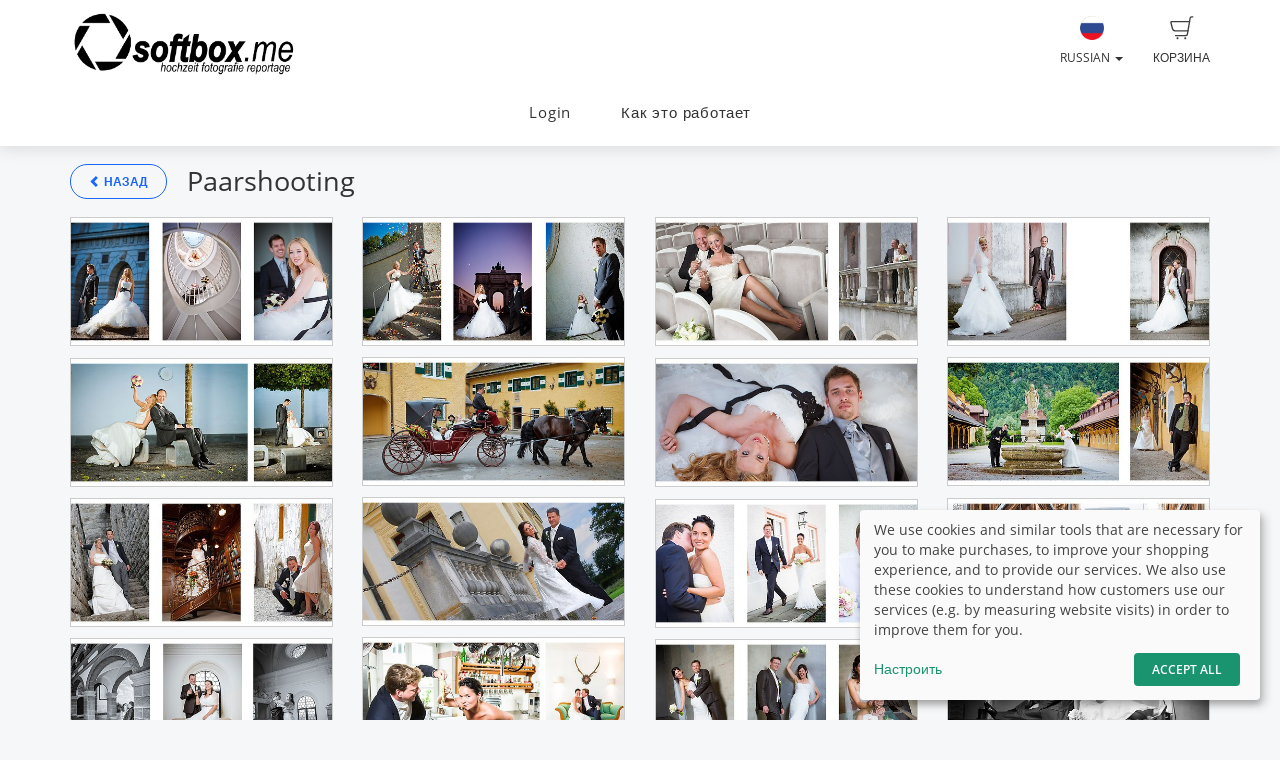

--- FILE ---
content_type: text/html; charset=UTF-8
request_url: https://www.softbox.me/ru/album/paarshooting
body_size: 10981
content:
<!DOCTYPE html>
<!--[if lt IE 7 ]> <html class="ie6" lang="ru"> <![endif]-->
<!--[if IE 7 ]>    <html class="ie7" lang="ru"> <![endif]-->
<!--[if IE 8 ]>    <html class="ie8" lang="ru"> <![endif]-->
<!--[if IE 9 ]>    <html class="ie9" lang="ru"> <![endif]-->
<!--[if (gt IE 9)|!(IE)]><!--> <html lang="ru"> <!--<![endif]-->
<head>
    <meta name="web_author" content="fotograf.de" />
    <meta name="viewport" content="width=device-width, initial-scale=1" />
    <meta http-equiv="X-UA-Compatible" content="IE=edge" />
    <meta http-equiv="Content-Type" content="text/html; charset=utf-8" />
        <title>sotbox.me | Fotografie Xaver Lockau | Hochzeiten | Hochzeitsreportagen | Paarshooting | Brautpaar</title>
    
                        
                <link rel="alternate" hreflang="de"
                      href="https://www.softbox.me/album/paarshooting" />

                                
                <link rel="alternate" hreflang="en"
                      href="https://www.softbox.me/en/album/paarshooting" />

                                
                <link rel="alternate" hreflang="fr"
                      href="https://www.softbox.me/fr/album/paarshooting" />

                                
                <link rel="alternate" hreflang="tr"
                      href="https://www.softbox.me/tr/album/paarshooting" />

                                
                <link rel="alternate" hreflang="es"
                      href="https://www.softbox.me/es/album/paarshooting" />

                                
                <link rel="alternate" hreflang="pl"
                      href="https://www.softbox.me/pl/album/paarshooting" />

                                
                <link rel="alternate" hreflang="fa"
                      href="https://www.softbox.me/fa/album/paarshooting" />

                                                    
                <link rel="alternate" hreflang="ar"
                      href="https://www.softbox.me/ar/album/paarshooting" />

                        
    <link rel="stylesheet" type="text/css" href="https://cache.fotocdn.de/css/shop-responsive.v1769414784.css"/><style type="text/css">
    .ws-customer-guestlogin {
        background-image: url("//img3c.fotocdn.de/zfbs7c9x/files/file_143453359325_Softbox-Balon-2000x600-unscharf.jpg");
    }

    
        
    /* Button primary */
    body *:not(.input-group-btn):not(.btn-group-vertical):not(.btn-group) > [class*="btn-"].btn-primary {
        background-color: #1966ff !important;
    }
    body *:not(.input-group-btn):not(.btn-group-vertical):not(.btn-group) > [class*="btn-"].btn-primary:not([disabled]):not(.disabled):hover, body *:not(.input-group-btn):not(.btn-group-vertical):not(.btn-group) > [class*="btn-"].btn-primary:not([disabled]):not(.disabled):focus, body *:not(.input-group-btn):not(.btn-group-vertical):not(.btn-group) > [class*="btn-"].btn-primary:not([disabled]):not(.disabled):active {
        background-color: #1556d8 !important;
    }

    /* Button secondary */
    body *:not(.input-group-btn):not(.btn-group-vertical):not(.btn-group) > [class*="btn-"].btn-default {
        color: #1966ff !important;
        border-color: #1966ff !important;
    }
    body *:not(.input-group-btn):not(.btn-group-vertical):not(.btn-group) > [class*="btn-"].btn-default:hover:not([disabled]):not(.disabled) {
        color: #1556d8 !important;
        border-color: #1556d8 !important;
    }

    /* Button tertiary */
    body *:not(.input-group-btn):not(.btn-group-vertical):not(.btn-group) > [class*="btn-"].btn-link {
        color: #1966ff !important;
    }
    body *:not(.input-group-btn):not(.btn-group-vertical):not(.btn-group) > [class*="btn-"].btn-link:hover:not([disabled]):not(.disabled) {
        color: #1556d8 !important;
    }


    body .label-primary {
        background-color: #1966ff;
    }

    a {
        color: #1966ff;
    }
    a:hover,
    a:focus,
    a:active {
        color: #1556d8;
    }


    body ul.ws-lower-menu > li.active > a {
        color: #1966ff !important;
    }

    @media (min-width: 768px) {
        body ul.ws-lower-menu > li.active > a {
            border-bottom-color: #1966ff !important;
        }
        body ul.ws-lower-menu .dropdown-menu li.active a {
            color: #1966ff !important;
        }
    }

    body .ws-navigation-purchasing .ws-lower-bar .ws-coupon-tier .funnel-clock {
        color: #1966ff !important;
    }

    .ws-photo.active .ws-product-set-photo {
        background-color: rgba(25,102,255,0.4) !important;
    }

    .ws-gallery-tree li.active > .jqtree-element > .jqtree-title > a {
        background-color: #1966ff !important;
    }

    .ws-gallery-selector .ws-closed {
        background-color: #1966ff !important;
    }

    .ws-buying-steps .ws-step.active {
        border-bottom-color: #1966ff !important;
    }
    .ws-buying-steps .ws-step.active > span {
        background-color: #1966ff !important;
    }
    .ws-buying-steps .ws-step.active p {
        color: #1966ff !important;
    }

    .ws-photo-actions .ws-panels .ws-background-selector .ws-content .ws-background.ws-active .ws-image {
        border-color: #1966ff !important;
    }

    .ws-photo-actions .ws-panels .ws-filter-selector .ws-filters .ws-filter[data-selected="1"] img,
    .ws-photo-actions .ws-panels .ws-filter-selector .ws-share .ws-filter[data-selected="1"] img {
        border-color: #1966ff !important;
    }

    .ws-photo-actions .ws-buttons .ws-filters .ws-close > p,
    .ws-photo-actions .ws-buttons .ws-share .ws-close > p {
        color: #1966ff !important;
    }

    .ws-photos-view .ws-control {
        background-color: #1966ff !important;
    }

    .ws-photos-view .ws-image-thumbnail.ws-active img {
        border-color: #1966ff !important;
    }

    .ws-buying-steps .ws-step.active {
        border-bottom-color: #1966ff !important;
    }
    .ws-buying-steps .ws-step.active > span {
        background-color: #1966ff !important;
    }
    .ws-buying-steps .ws-step.active p {
        color: #1966ff !important;
    }

    .ws-gallery-tree li.active > .jqtree-element > .jqtree-title > a {
        background-color: #1966ff !important;
    }

    .ws-gallery-selector .ws-closed {
        background-color: #1966ff !important;
    }

    .ws-buying-steps .ws-step.active {
        border-bottom-color: #1966ff !important;
    }
    .ws-buying-steps .ws-step.active > span {
        background-color: #1966ff !important;
    }
    .ws-buying-steps .ws-step.active p {
        color: #1966ff !important;
    }

    /* Checkout Steps */
    .ws-steps-step .label-primary {
        border-color: #1966ff;
        color: #1966ff;
    }
    .ws-steps-step.ws-steps-step-current .label-primary {
        background-color: #1966ff;
        color: #fff;
    }
    .ws-steps-checkout .ws-steps-step.ws-steps-step-active:before,
    .ws-steps-step.ws-steps-step-active .ws-steps-link:before,
    .ws-steps-step.ws-steps-step-active .ws-steps-link:after,
    .ws-steps-step.ws-steps-step-current .ws-steps-link:before{
        background-color: #1966ff;
    }
    .ws-steps a .ws-steps-title, .ws-steps .ws-steps-step-current .ws-steps-title {
        color: #1966ff;
    }
    /* Album selection */
    .ws-nav-stacked li.active a, .ws-nav-stacked li.active a:hover {
        background-color: #1966ff;
    }
    /* END: Checkout Steps */

    .background-primary {
        background-color: #1966ff;
        color: #fff;
    }

    .background-primary a {
        color: #fff;
        text-decoration: underline;
    }

    .background-primary a:hover {
        color: #23527c;
        text-decoration: underline;
    }

    .primary-color {
        color: #1966ff !important;
    }

    .ws-account .ws-account-job .ws-favorite {
        background-color: #1966ff !important;
    }


    .ws-catalog .ws-favourite:hover .ws-well,
    .ws-catalog .ws-items .ws-item .ws-item-header:hover {
        border-color: #1966ff !important;
        -webkit-box-shadow: 0 2px 8px 3px rgba(25,102,255,0.2) !important;
        -moz-box-shadow: 0 2px 8px 3px rgba(25,102,255,0.2) !important;
        box-shadow: 0 2px 8px 3px rgba(25,102,255,0.2) !important;
    }


    .ws-account .ws-account-job .ws-favorite .ws-link:hover {
        color: #1966ff !important;
    }

    .ws-account .ws-account-job .ws-favorite .ws-photos a:hover div {
        color: #1966ff !important;
    }

    .ws-account .ws-account-job .ws-favorite .ws-photos a div:hover {
        color: #1966ff !important;
    }


    .ws-account-coupon .ws-single-tier .ws-content .ws-free-shipping {
        color: #1966ff !important;

    }

    .ws-gallery-tree .jqtree-title a:hover,
    .ws-gallery-tree .jqtree-title a:active,
    .ws-gallery-tree .jqtree-title a:focus,
    .ws-gallery-tree .jqtree-title a.active {
        background-color: #1966ff;
    }

    .ws-gallery-selector .ws-header:hover {
        -webkit-box-shadow: 1px 3px 14px 1px rgba(25,102,255,0.7);
        -moz-box-shadow: 1px 3px 14px 1px rgba(25,102,255,0.7);
    }

    .ws-gallery-selector.active .ws-header {
        border-color: rgba(25,102,255,0.6);
        -webkit-box-shadow: 0 2px 8px 3px rgba(25,102,255,0.7);
        -moz-box-shadow: 0 2px 8px 3px rgba(25,102,255,0.7);
    }

    .ws-select-job .ws-select-job-button a:hover,
    .ws-select-job .ws-select-job-button a:active,
    .ws-select-job .ws-select-job-button.active a {
        border-color: #1966ff;
    }


    .ws-edit-basket-item .ws-menu-xs a[data-open="1"] {
        color: #1966ff !important;
    }

    .ws-edit-basket-item .ws-filter-selector .ws-filters .ws-filter[data-selected="1"] img {
        border-color: #1966ff !important;
    }

    .ws-edit-basket-item .ws-background-selector .ws-content .ws-background.ws-active .ws-image {
        border-color: #1966ff !important;
    }

    .ws-edit-basket-item .ws-whitespace .ws-button p {
        color: #1966ff !important;
    }

    .ws-edit-basket-item .ws-orientation .ws-button p {
        color: #1966ff !important;
    }

    .ws-packages-mini-overview .ws-card:hover {
        border-color: #1966ff !important;
        -webkit-box-shadow: 0 2px 8px 3px rgba(25,102,255,0.2) !important;
        -moz-box-shadow: 0 2px 8px 3px rgba(25,102,255,0.2) !important;
        box-shadow: 0 2px 8px 3px rgba(25,102,255,0.2) !important;
    }
    </style>

        <style>
        @media (min-width: 992px) {
            .ws-footer-grid > * {
                grid-column: span var(--footer-col-span, 2);
                grid-row: span var(--footer-row-span, 1);
            }
        }
    </style>

    <meta name="keywords" content="Fotografie Xaver Lockau, Hochzeiten"/><meta name="description" content=""/><link rel="image_src" href="https://img3c.fotocdn.de/zfbs7c9x/im/52d08c20-66c4-4531-aadc-3dd50aea4a36_s2.jpg?v=1389399072" />
    <link href="http://www.softbox.me/ru/album/paarshooting" rel="canonical"/>



    <script>
window.sentryOnLoad = function () {
    Sentry.init({
        environment: "production",
        enabled: true,
        sampleRate: (function (url) {
            if (url.includes('/order/payment_service')) {
                return 1;
            }

            if (url.includes('/reset_password')) {
                return 1;
            }

            return 0.02;
        })(window.location.pathname),
        tracesSampleRate: 0.1,
        replaysSessionSampleRate: 0,
        replaysOnErrorSampleRate: 0,
    });
};
</script>
<script
    src="https://js.sentry-cdn.com/0010ee5738bf50299fc5bd2c2a64bca7.min.js"
    crossorigin="anonymous"
></script>
            <script type="text/plain" data-type="application/javascript" data-name="posthog">
        !function(t,e){var o,n,p,r;e.__SV||(window.posthog=e,e._i=[],e.init=function(i,s,a){function g(t,e){var o=e.split(".");2==o.length&&(t=t[o[0]],e=o[1]),t[e]=function(){t.push([e].concat(Array.prototype.slice.call(arguments,0)))}}(p=t.createElement("script")).type="text/javascript",p.async=!0,p.src=s.api_host+"/static/array.js",(r=t.getElementsByTagName("script")[0]).parentNode.insertBefore(p,r);var u=e;for(void 0!==a?u=e[a]=[]:a="posthog",u.people=u.people||[],u.toString=function(t){var e="posthog";return"posthog"!==a&&(e+="."+a),t||(e+=" (stub)"),e},u.people.toString=function(){return u.toString(1)+".people (stub)"},o="capture identify alias people.set people.set_once set_config register register_once unregister opt_out_capturing has_opted_out_capturing opt_in_capturing reset isFeatureEnabled onFeatureFlags getFeatureFlag getFeatureFlagPayload reloadFeatureFlags group updateEarlyAccessFeatureEnrollment getEarlyAccessFeatures getActiveMatchingSurveys getSurveys onSessionId".split(" "),n=0;n<o.length;n++)g(u,o[n]);e._i.push([i,s,a])},e.__SV=1)}(document,window.posthog||[]);
        posthog.init('phc_Lpf5FaPmScAMSrFtHk7EyxKmnSiNYmV7FNO6ivjXtqc',{api_host:'https://app.posthog.com', capture_pageview: false, capture_pageleave: false})
    </script>
    </head>


<body data-theme="responsive" >

    
            <link rel="stylesheet" href="https://cdn.kiprotect.com/klaro/v0.7/klaro.min.css" />



    
            

<header class="navbar navbar-default navbar-static-top ws-navbar">
    <div class="container">
        <div class="navbar-header">
            <a class="navbar-brand ws-navbar-brand" href="/">
                                    <img
                        alt="Xaver Lockau"
                        src="//img3c.fotocdn.de/zfbs7c9x/files/weblogo_20150617113833.jpg"
                        class="img-responsive"
                    />
                            </a>
        </div>

        <nav class="ws-navbar-buttons">
            <ul class="nav navbar-nav navbar-right">

                                <li class="ws-link-basket">

                    
                    <a href="/shop/basket">
                        <div class="label label-success ws-navbar-counter js-navbar-basket-counter"
                             data-count="0">
                            0                        </div>
                        <img src="https://cache.fotocdn.de/websites/img/icons_shop8/basket.svg" class="ws-hidden-dark" alt=""/>                        <img src="https://cache.fotocdn.de/websites/img/icons_shop8/basket_white.svg" class="ws-visible-dark" alt=""/>                        <br/>
                        Корзина                    </a>

                </li>
                
                
                
                                <li>
                    <a href="#" class="dropdown-toggle ws-language-switch" data-toggle="dropdown" id="languageDropdown" aria-expanded="1"><img src="https://cache.fotocdn.de/websites/img/flags/russia.png" alt=""/><br />Russian <span class="caret"></span></a><ul class="dropdown-menu dropdown-menu-right ws-language-switch-dropdown" role="menu" aria-labelledby="languageDropdown">
            <li>
            <a href="/switch_language/deu"><img src="https://cache.fotocdn.de/websites/img/flags/germany.png" alt=""/> Deutsch</a>        </li>
            <li>
            <a href="/switch_language/eng"><img src="https://cache.fotocdn.de/websites/img/flags/great_britain.png" alt=""/> English</a>        </li>
            <li>
            <a href="/switch_language/fra"><img src="https://cache.fotocdn.de/websites/img/flags/france.png" alt=""/> Français</a>        </li>
            <li>
            <a href="/switch_language/tur"><img src="https://cache.fotocdn.de/websites/img/flags/turkey.png" alt=""/> Türkçe</a>        </li>
            <li>
            <a href="/switch_language/spa"><img src="https://cache.fotocdn.de/websites/img/flags/spain.png" alt=""/> Español</a>        </li>
            <li>
            <a href="/switch_language/pol"><img src="https://cache.fotocdn.de/websites/img/flags/poland.png" alt=""/> Polish</a>        </li>
            <li>
            <a href="/switch_language/fas"><img src="https://cache.fotocdn.de/websites/img/flags/iran.png" alt=""/> Persian</a>        </li>
            <li>
            <a href="/switch_language/rus"><img src="https://cache.fotocdn.de/websites/img/flags/russia.png" alt=""/> Russian</a>        </li>
            <li>
            <a href="/switch_language/ara"><img src="https://cache.fotocdn.de/websites/img/flags/saudi_arabia.png" alt=""/> عربى</a>        </li>
    </ul>
                </li>
                            </ul>
        </nav>
    </div>
</header>

<div class="js-navbar-basket-affix" style="width: 100%; top: 0; z-index: 1010;">
    <div class="container" style="position: relative;">
        <div class="ws-navbar-basket-popover-wrapper js-navbar-basket-popover-wrapper" style="display: none;"></div>
    </div>
</div>




<div class="js-lower-bar-affix">
    <div class="navbar navbar-default navbar-static-top ws-lower-bar ws-collapsible">
    <div class="container">
        <div class="navbar-header">
                        <button style="margin: 10px" class="navbar-toggle collapsed pull-left" type="button"
                    data-toggle="collapse" data-target=".navbar-collapse">
                <span class="icon-bar"></span>
                <span class="icon-bar"></span>
                <span class="icon-bar"></span>
            </button>
            <span class="hide visible-xs ws-menu-label">Меню</span>
                    </div>
        <div class="navbar-collapse collapse">

            <div class="row">

                <div class="col-xs-12">

                    <ul class="nav navbar-nav ws-lower-menu">

                        
                            
                                <li class="">
                                    <a href="/kunden/login">Login   </a>                                </li>

                            
                        
                            
                                <li class="">
                                    <a href="/ru/login?how_it_works=1" class="js-how-it-works">Как это работает</a>                                </li>

                            
                                            </ul>

                </div>

                
            </div>

        </div>
    </div>
    </div>

    
<div class="ws-alert-fullwidth js-flash-message-container">
    </div>
</div>




    
    <noscript>
        <div class="alert alert-error alert-danger">
            <div class="container">
                <div class="row">
                    <span class="col-xs-12">
                        <strong>Error!</strong>
                        We apologize, but it looks like JavaScript is disabled in your browser. Our shop requires JavaScript to function properly. Please enable JavaScript in your browser settings or try using a different browser.                    </span>
                </div>
            </div>
        </div>
    </noscript>

    <div id="update-browser"  class="alert alert-error alert-danger hidden">
        <div class="container">
            <div class="row">
                    <p class="col-xs-12">
                        <strong>Ваш браузер устарел</strong><br />
                        <span>
                            Некоторые функции могут работать некорректно. Пожалуйста, обновите ваш браузер для наилучшего опыта.<br />
                            <a href="https://www.whatismybrowser.com/guides/how-to-update-your-browser/" target="_blank">
                                Нужна помощь? Ознакомьтесь с нашими инструкциями.                            </a>
                        </span>
                    </p>
            </div>
        </div>
    </div>

    <script src="https://cdn.jsdelivr.net/npm/bowser@2.11.0/es5.min.js"></script>
    <script>
        var browser = bowser.getParser(window.navigator.userAgent);

        var isOutdated = browser.satisfies({
            desktop: {
                chrome: "<80",
                firefox: "<80",
                safari: "<13.1",
                edge: "<80",
                ie: "<=11",
                opera: "<77"
            },
            mobile: {
                chrome: "<136",
                firefox: "<137",
                safari: "<13.4",
                opera: "<80",
                samsung_internet: "<13.0",
                android: "<136"
            }
        })

        if (isOutdated) {
            document.getElementById("update-browser").classList.remove("hidden");

            if (window.posthog !== undefined) {
                window.posthog.capture('outdated_browser');
            }
        }
    </script>

    <div class="ws-shop-main-content">
        
<div class="container ws-galleries-view js-galleries-view">

    <div class="row ws-content-navigation">
                <div class="col-xs-12">
            <a href="/" class="btn btn-default pull-left" data-event-type="event" data-event-category="album-back" data-event-action="back-to-album"><span class="glyphicon glyphicon-chevron-left"></span> Назад</a>            <h1>
                Paarshooting            </h1>

        </div>
                <div class="clearfix"></div>
    </div>

    
    <div class="row">
        <div class="col-md-12">

            
            
            


<div class="row">

    <div id="js-photos-container">
        
            
                
                
                
            <div class="col-lg-3 col-md-4 col-xs-6 js-search-photo-masonry " data-ratio="0.4875">
                <div class="ws-search-photo-wrapper">
                                            <a href="https://img3c.fotocdn.de/zfbs7c9x/im/52d08c20-66c4-4531-aadc-3dd50aea4a36_l.jpg?v=1389399072" class="ws-search-photo swipebox" title="hochzeit65"><img src="https://img3c.fotocdn.de/zfbs7c9x/im/52d08c20-66c4-4531-aadc-3dd50aea4a36_m.jpg?v=1389399072" alt="hochzeit65" class="img-responsive"/></a>                                    </div>
            </div>

            
                
                
                
            <div class="col-lg-3 col-md-4 col-xs-6 js-search-photo-masonry " data-ratio="0.4875">
                <div class="ws-search-photo-wrapper">
                                            <a href="https://img3c.fotocdn.de/zfbs7c9x/im/52d08c50-473c-4da9-9362-6e970a239683_l.jpg?v=1389399120" class="ws-search-photo swipebox" title="hochzeit25"><img src="https://img3c.fotocdn.de/zfbs7c9x/im/52d08c50-473c-4da9-9362-6e970a239683_m.jpg?v=1389399120" alt="hochzeit25" class="img-responsive"/></a>                                    </div>
            </div>

            
                
                
                
            <div class="col-lg-3 col-md-4 col-xs-6 js-search-photo-masonry " data-ratio="0.4875">
                <div class="ws-search-photo-wrapper">
                                            <a href="https://img3c.fotocdn.de/zfbs7c9x/im/52d08c65-e9b0-4afc-b591-6da10a239683_l.jpg?v=1389399141" class="ws-search-photo swipebox" title="hochzeit16"><img src="https://img3c.fotocdn.de/zfbs7c9x/im/52d08c65-e9b0-4afc-b591-6da10a239683_m.jpg?v=1389399141" alt="hochzeit16" class="img-responsive"/></a>                                    </div>
            </div>

            
                
                
                
            <div class="col-lg-3 col-md-4 col-xs-6 js-search-photo-masonry " data-ratio="0.4875">
                <div class="ws-search-photo-wrapper">
                                            <a href="https://img3c.fotocdn.de/zfbs7c9x/im/52d08c12-0980-4a1d-ba63-3dd50aea4a36_l.jpg?v=1389399058" class="ws-search-photo swipebox" title="hochzeit9"><img src="https://img3c.fotocdn.de/zfbs7c9x/im/52d08c12-0980-4a1d-ba63-3dd50aea4a36_m.jpg?v=1389399058" alt="hochzeit9" class="img-responsive"/></a>                                    </div>
            </div>

            
                
                
                
            <div class="col-lg-3 col-md-4 col-xs-6 js-search-photo-masonry " data-ratio="0.4875">
                <div class="ws-search-photo-wrapper">
                                            <a href="https://img3c.fotocdn.de/zfbs7c9x/im/52d08c14-8340-44b0-89ff-3dd50aea4a36_l.jpg?v=1389399060" class="ws-search-photo swipebox" title="hochzeit59"><img src="https://img3c.fotocdn.de/zfbs7c9x/im/52d08c14-8340-44b0-89ff-3dd50aea4a36_m.jpg?v=1389399060" alt="hochzeit59" class="img-responsive"/></a>                                    </div>
            </div>

            
                
                
                
            <div class="col-lg-3 col-md-4 col-xs-6 js-search-photo-masonry " data-ratio="0.4875">
                <div class="ws-search-photo-wrapper">
                                            <a href="https://img3c.fotocdn.de/zfbs7c9x/im/52d08c18-e364-41a2-bc53-3dd50aea4a36_l.jpg?v=1389399064" class="ws-search-photo swipebox" title="hochzeit6"><img src="https://img3c.fotocdn.de/zfbs7c9x/im/52d08c18-e364-41a2-bc53-3dd50aea4a36_m.jpg?v=1389399064" alt="hochzeit6" class="img-responsive"/></a>                                    </div>
            </div>

            
                
                
                
            <div class="col-lg-3 col-md-4 col-xs-6 js-search-photo-masonry " data-ratio="0.4875">
                <div class="ws-search-photo-wrapper">
                                            <a href="https://img3c.fotocdn.de/zfbs7c9x/im/52d08c1a-6fd4-434a-b93a-3dd50aea4a36_l.jpg?v=1389399066" class="ws-search-photo swipebox" title="hochzeit67"><img src="https://img3c.fotocdn.de/zfbs7c9x/im/52d08c1a-6fd4-434a-b93a-3dd50aea4a36_m.jpg?v=1389399066" alt="hochzeit67" class="img-responsive"/></a>                                    </div>
            </div>

            
                
                
                
            <div class="col-lg-3 col-md-4 col-xs-6 js-search-photo-masonry " data-ratio="0.4875">
                <div class="ws-search-photo-wrapper">
                                            <a href="https://img3c.fotocdn.de/zfbs7c9x/im/52d08c1e-aeac-4f64-b759-3dd50aea4a36_l.jpg?v=1389399070" class="ws-search-photo swipebox" title="hochzeit64"><img src="https://img3c.fotocdn.de/zfbs7c9x/im/52d08c1e-aeac-4f64-b759-3dd50aea4a36_m.jpg?v=1389399070" alt="hochzeit64" class="img-responsive"/></a>                                    </div>
            </div>

            
                
                
                
            <div class="col-lg-3 col-md-4 col-xs-6 js-search-photo-masonry " data-ratio="0.4875">
                <div class="ws-search-photo-wrapper">
                                            <a href="https://img3c.fotocdn.de/zfbs7c9x/im/52d08c22-03e0-4a81-b6a6-3dd50aea4a36_l.jpg?v=1389399074" class="ws-search-photo swipebox" title="hochzeit57"><img src="https://img3c.fotocdn.de/zfbs7c9x/im/52d08c22-03e0-4a81-b6a6-3dd50aea4a36_m.jpg?v=1389399074" alt="hochzeit57" class="img-responsive"/></a>                                    </div>
            </div>

            
                
                
                
            <div class="col-lg-3 col-md-4 col-xs-6 js-search-photo-masonry " data-ratio="0.4875">
                <div class="ws-search-photo-wrapper">
                                            <a href="https://img3c.fotocdn.de/zfbs7c9x/im/52d08c24-f7f4-4180-be67-3dd50aea4a36_l.jpg?v=1389399076" class="ws-search-photo swipebox" title="hochzeit58"><img src="https://img3c.fotocdn.de/zfbs7c9x/im/52d08c24-f7f4-4180-be67-3dd50aea4a36_m.jpg?v=1389399076" alt="hochzeit58" class="img-responsive"/></a>                                    </div>
            </div>

            
                
                
                
            <div class="col-lg-3 col-md-4 col-xs-6 js-search-photo-masonry " data-ratio="0.4875">
                <div class="ws-search-photo-wrapper">
                                            <a href="https://img3c.fotocdn.de/zfbs7c9x/im/52d08c27-4e30-4353-9b9a-3dd50aea4a36_l.jpg?v=1389399079" class="ws-search-photo swipebox" title="hochzeit53"><img src="https://img3c.fotocdn.de/zfbs7c9x/im/52d08c27-4e30-4353-9b9a-3dd50aea4a36_m.jpg?v=1389399079" alt="hochzeit53" class="img-responsive"/></a>                                    </div>
            </div>

            
                
                
                
            <div class="col-lg-3 col-md-4 col-xs-6 js-search-photo-masonry " data-ratio="0.4875">
                <div class="ws-search-photo-wrapper">
                                            <a href="https://img3c.fotocdn.de/zfbs7c9x/im/52d08c29-34e4-442f-82fe-3dd50aea4a36_l.jpg?v=1389399081" class="ws-search-photo swipebox" title="hochzeit54"><img src="https://img3c.fotocdn.de/zfbs7c9x/im/52d08c29-34e4-442f-82fe-3dd50aea4a36_m.jpg?v=1389399081" alt="hochzeit54" class="img-responsive"/></a>                                    </div>
            </div>

            
                
                
                
            <div class="col-lg-3 col-md-4 col-xs-6 js-search-photo-masonry " data-ratio="0.4875">
                <div class="ws-search-photo-wrapper">
                                            <a href="https://img3c.fotocdn.de/zfbs7c9x/im/52d08c2b-1c60-43a6-999d-3dd50aea4a36_l.jpg?v=1389399083" class="ws-search-photo swipebox" title="hochzeit52"><img src="https://img3c.fotocdn.de/zfbs7c9x/im/52d08c2b-1c60-43a6-999d-3dd50aea4a36_m.jpg?v=1389399083" alt="hochzeit52" class="img-responsive"/></a>                                    </div>
            </div>

            
                
                
                
            <div class="col-lg-3 col-md-4 col-xs-6 js-search-photo-masonry " data-ratio="0.4875">
                <div class="ws-search-photo-wrapper">
                                            <a href="https://img3c.fotocdn.de/zfbs7c9x/im/52d08c2d-6e3c-4f6c-bd46-3dd50aea4a36_l.jpg?v=1389399085" class="ws-search-photo swipebox" title="hochzeit5"><img src="https://img3c.fotocdn.de/zfbs7c9x/im/52d08c2d-6e3c-4f6c-bd46-3dd50aea4a36_m.jpg?v=1389399085" alt="hochzeit5" class="img-responsive"/></a>                                    </div>
            </div>

            
                
                
                
            <div class="col-lg-3 col-md-4 col-xs-6 js-search-photo-masonry " data-ratio="0.4875">
                <div class="ws-search-photo-wrapper">
                                            <a href="https://img3c.fotocdn.de/zfbs7c9x/im/52d08c2f-34b8-4fd3-9e25-3dd50aea4a36_l.jpg?v=1389399087" class="ws-search-photo swipebox" title="hochzeit49"><img src="https://img3c.fotocdn.de/zfbs7c9x/im/52d08c2f-34b8-4fd3-9e25-3dd50aea4a36_m.jpg?v=1389399087" alt="hochzeit49" class="img-responsive"/></a>                                    </div>
            </div>

            
                
                
                
            <div class="col-lg-3 col-md-4 col-xs-6 js-search-photo-masonry " data-ratio="0.4875">
                <div class="ws-search-photo-wrapper">
                                            <a href="https://img3c.fotocdn.de/zfbs7c9x/im/52d08c31-5c20-4e26-8b06-3dd50aea4a36_l.jpg?v=1389399089" class="ws-search-photo swipebox" title="hochzeit48"><img src="https://img3c.fotocdn.de/zfbs7c9x/im/52d08c31-5c20-4e26-8b06-3dd50aea4a36_m.jpg?v=1389399089" alt="hochzeit48" class="img-responsive"/></a>                                    </div>
            </div>

            
                
                
                
            <div class="col-lg-3 col-md-4 col-xs-6 js-search-photo-masonry " data-ratio="0.4875">
                <div class="ws-search-photo-wrapper">
                                            <a href="https://img3c.fotocdn.de/zfbs7c9x/im/52d08c34-ad50-429c-bc1a-6da00a239683_l.jpg?v=1389399092" class="ws-search-photo swipebox" title="hochzeit47"><img src="https://img3c.fotocdn.de/zfbs7c9x/im/52d08c34-ad50-429c-bc1a-6da00a239683_m.jpg?v=1389399092" alt="hochzeit47" class="img-responsive"/></a>                                    </div>
            </div>

            
                
                
                
            <div class="col-lg-3 col-md-4 col-xs-6 js-search-photo-masonry " data-ratio="0.4875">
                <div class="ws-search-photo-wrapper">
                                            <a href="https://img3c.fotocdn.de/zfbs7c9x/im/52d08c36-e9cc-4b08-bde1-3dd50aea4a36_l.jpg?v=1389399094" class="ws-search-photo swipebox" title="hochzeit46"><img src="https://img3c.fotocdn.de/zfbs7c9x/im/52d08c36-e9cc-4b08-bde1-3dd50aea4a36_m.jpg?v=1389399094" alt="hochzeit46" class="img-responsive"/></a>                                    </div>
            </div>

            
                
                
                
            <div class="col-lg-3 col-md-4 col-xs-6 js-search-photo-masonry " data-ratio="0.4875">
                <div class="ws-search-photo-wrapper">
                                            <a href="https://img3c.fotocdn.de/zfbs7c9x/im/52d08c39-707c-4f77-9f27-3dd50aea4a36_l.jpg?v=1389399097" class="ws-search-photo swipebox" title="hochzeit45"><img src="https://img3c.fotocdn.de/zfbs7c9x/im/52d08c39-707c-4f77-9f27-3dd50aea4a36_m.jpg?v=1389399097" alt="hochzeit45" class="img-responsive"/></a>                                    </div>
            </div>

            
                
                
                
            <div class="col-lg-3 col-md-4 col-xs-6 js-search-photo-masonry " data-ratio="0.4875">
                <div class="ws-search-photo-wrapper">
                                            <a href="https://img3c.fotocdn.de/zfbs7c9x/im/52d08c3c-205c-461e-9417-3dd80aea4a36_l.jpg?v=1389399100" class="ws-search-photo swipebox" title="hochzeit4"><img src="https://img3c.fotocdn.de/zfbs7c9x/im/52d08c3c-205c-461e-9417-3dd80aea4a36_m.jpg?v=1389399100" alt="hochzeit4" class="img-responsive"/></a>                                    </div>
            </div>

            
                
                
                
            <div class="col-lg-3 col-md-4 col-xs-6 js-search-photo-masonry " data-ratio="0.4875">
                <div class="ws-search-photo-wrapper">
                                            <a href="https://img3c.fotocdn.de/zfbs7c9x/im/52d08c3e-0820-4872-9f9b-3dd80aea4a36_l.jpg?v=1389399102" class="ws-search-photo swipebox" title="hochzeit38"><img src="https://img3c.fotocdn.de/zfbs7c9x/im/52d08c3e-0820-4872-9f9b-3dd80aea4a36_m.jpg?v=1389399102" alt="hochzeit38" class="img-responsive"/></a>                                    </div>
            </div>

            
                
                
                
            <div class="col-lg-3 col-md-4 col-xs-6 js-search-photo-masonry " data-ratio="0.4875">
                <div class="ws-search-photo-wrapper">
                                            <a href="https://img3c.fotocdn.de/zfbs7c9x/im/52d08c46-8980-45fe-b129-3dd50aea4a36_l.jpg?v=1389399110" class="ws-search-photo swipebox" title="hochzeit3"><img src="https://img3c.fotocdn.de/zfbs7c9x/im/52d08c46-8980-45fe-b129-3dd50aea4a36_m.jpg?v=1389399110" alt="hochzeit3" class="img-responsive"/></a>                                    </div>
            </div>

            
                
                
                
            <div class="col-lg-3 col-md-4 col-xs-6 js-search-photo-masonry " data-ratio="0.4875">
                <div class="ws-search-photo-wrapper">
                                            <a href="https://img3c.fotocdn.de/zfbs7c9x/im/52d08c48-9da8-47a7-a5ed-6da00a239683_l.jpg?v=1389399112" class="ws-search-photo swipebox" title="hochzeit29"><img src="https://img3c.fotocdn.de/zfbs7c9x/im/52d08c48-9da8-47a7-a5ed-6da00a239683_m.jpg?v=1389399112" alt="hochzeit29" class="img-responsive"/></a>                                    </div>
            </div>

            
                
                
                
            <div class="col-lg-3 col-md-4 col-xs-6 js-search-photo-masonry " data-ratio="0.4875">
                <div class="ws-search-photo-wrapper">
                                            <a href="https://img3c.fotocdn.de/zfbs7c9x/im/52d08c44-e154-4ce5-9701-6f1b0a239683_l.jpg?v=1389399108" class="ws-search-photo swipebox" title="hochzeit30"><img src="https://img3c.fotocdn.de/zfbs7c9x/im/52d08c44-e154-4ce5-9701-6f1b0a239683_m.jpg?v=1389399108" alt="hochzeit30" class="img-responsive"/></a>                                    </div>
            </div>

            
                
                
                
            <div class="col-lg-3 col-md-4 col-xs-6 js-search-photo-masonry " data-ratio="0.4875">
                <div class="ws-search-photo-wrapper">
                                            <a href="https://img3c.fotocdn.de/zfbs7c9x/im/52d08c4a-72a8-4f83-800b-3dd50aea4a36_l.jpg?v=1389399114" class="ws-search-photo swipebox" title="hochzeit28"><img src="https://img3c.fotocdn.de/zfbs7c9x/im/52d08c4a-72a8-4f83-800b-3dd50aea4a36_m.jpg?v=1389399114" alt="hochzeit28" class="img-responsive"/></a>                                    </div>
            </div>

            
                
                
                
            <div class="col-lg-3 col-md-4 col-xs-6 js-search-photo-masonry " data-ratio="0.4875">
                <div class="ws-search-photo-wrapper">
                                            <a href="https://img3c.fotocdn.de/zfbs7c9x/im/52d08c4c-0950-412b-96b9-3dd50aea4a36_l.jpg?v=1389399116" class="ws-search-photo swipebox" title="hochzeit27"><img src="https://img3c.fotocdn.de/zfbs7c9x/im/52d08c4c-0950-412b-96b9-3dd50aea4a36_m.jpg?v=1389399116" alt="hochzeit27" class="img-responsive"/></a>                                    </div>
            </div>

            
                
                
                
            <div class="col-lg-3 col-md-4 col-xs-6 js-search-photo-masonry " data-ratio="0.4875">
                <div class="ws-search-photo-wrapper">
                                            <a href="https://img3c.fotocdn.de/zfbs7c9x/im/52d08c4e-0a98-4497-9dc3-6e970a239683_l.jpg?v=1389399118" class="ws-search-photo swipebox" title="hochzeit26"><img src="https://img3c.fotocdn.de/zfbs7c9x/im/52d08c4e-0a98-4497-9dc3-6e970a239683_m.jpg?v=1389399118" alt="hochzeit26" class="img-responsive"/></a>                                    </div>
            </div>

            
                
                
                
            <div class="col-lg-3 col-md-4 col-xs-6 js-search-photo-masonry " data-ratio="0.4875">
                <div class="ws-search-photo-wrapper">
                                            <a href="https://img3c.fotocdn.de/zfbs7c9x/im/52d08c52-ba9c-4c70-93df-6e970a239683_l.jpg?v=1389399122" class="ws-search-photo swipebox" title="hochzeit24"><img src="https://img3c.fotocdn.de/zfbs7c9x/im/52d08c52-ba9c-4c70-93df-6e970a239683_m.jpg?v=1389399122" alt="hochzeit24" class="img-responsive"/></a>                                    </div>
            </div>

            
                
                
                
            <div class="col-lg-3 col-md-4 col-xs-6 js-search-photo-masonry " data-ratio="0.4875">
                <div class="ws-search-photo-wrapper">
                                            <a href="https://img3c.fotocdn.de/zfbs7c9x/im/52d08c57-0234-4ed7-b149-6d820a239683_l.jpg?v=1389399127" class="ws-search-photo swipebox" title="hochzeit22"><img src="https://img3c.fotocdn.de/zfbs7c9x/im/52d08c57-0234-4ed7-b149-6d820a239683_m.jpg?v=1389399127" alt="hochzeit22" class="img-responsive"/></a>                                    </div>
            </div>

            
                
                
                
            <div class="col-lg-3 col-md-4 col-xs-6 js-search-photo-masonry " data-ratio="0.4875">
                <div class="ws-search-photo-wrapper">
                                            <a href="https://img3c.fotocdn.de/zfbs7c9x/im/52d08c59-4a2c-4839-b629-6d820a239683_l.jpg?v=1389399129" class="ws-search-photo swipebox" title="hochzeit21"><img src="https://img3c.fotocdn.de/zfbs7c9x/im/52d08c59-4a2c-4839-b629-6d820a239683_m.jpg?v=1389399129" alt="hochzeit21" class="img-responsive"/></a>                                    </div>
            </div>

            
                
                
                
            <div class="col-lg-3 col-md-4 col-xs-6 js-search-photo-masonry " data-ratio="0.4875">
                <div class="ws-search-photo-wrapper">
                                            <a href="https://img3c.fotocdn.de/zfbs7c9x/im/52d08c5c-5964-4f77-a716-6d820a239683_l.jpg?v=1389399132" class="ws-search-photo swipebox" title="hochzeit2"><img src="https://img3c.fotocdn.de/zfbs7c9x/im/52d08c5c-5964-4f77-a716-6d820a239683_m.jpg?v=1389399132" alt="hochzeit2" class="img-responsive"/></a>                                    </div>
            </div>

            
                
                
                
            <div class="col-lg-3 col-md-4 col-xs-6 js-search-photo-masonry " data-ratio="0.4875">
                <div class="ws-search-photo-wrapper">
                                            <a href="https://img3c.fotocdn.de/zfbs7c9x/im/52d08c5e-32c4-480c-8411-3de20aea4a36_l.jpg?v=1389399134" class="ws-search-photo swipebox" title="hochzeit19"><img src="https://img3c.fotocdn.de/zfbs7c9x/im/52d08c5e-32c4-480c-8411-3de20aea4a36_m.jpg?v=1389399134" alt="hochzeit19" class="img-responsive"/></a>                                    </div>
            </div>

            
                
                
                
            <div class="col-lg-3 col-md-4 col-xs-6 js-search-photo-masonry " data-ratio="0.4875">
                <div class="ws-search-photo-wrapper">
                                            <a href="https://img3c.fotocdn.de/zfbs7c9x/im/52d08c61-e510-466f-916d-3de20aea4a36_l.jpg?v=1389399137" class="ws-search-photo swipebox" title="hochzeit18"><img src="https://img3c.fotocdn.de/zfbs7c9x/im/52d08c61-e510-466f-916d-3de20aea4a36_m.jpg?v=1389399137" alt="hochzeit18" class="img-responsive"/></a>                                    </div>
            </div>

            
                
                
                
            <div class="col-lg-3 col-md-4 col-xs-6 js-search-photo-masonry " data-ratio="0.4875">
                <div class="ws-search-photo-wrapper">
                                            <a href="https://img3c.fotocdn.de/zfbs7c9x/im/52d08c63-1df8-4b50-bfda-6da10a239683_l.jpg?v=1389399139" class="ws-search-photo swipebox" title="hochzeit17"><img src="https://img3c.fotocdn.de/zfbs7c9x/im/52d08c63-1df8-4b50-bfda-6da10a239683_m.jpg?v=1389399139" alt="hochzeit17" class="img-responsive"/></a>                                    </div>
            </div>

            
                
                
                
            <div class="col-lg-3 col-md-4 col-xs-6 js-search-photo-masonry " data-ratio="0.4875">
                <div class="ws-search-photo-wrapper">
                                            <a href="https://img3c.fotocdn.de/zfbs7c9x/im/52d08c67-4118-437b-b1a5-3e2e0aea4a36_l.jpg?v=1389399143" class="ws-search-photo swipebox" title="hochzeit15"><img src="https://img3c.fotocdn.de/zfbs7c9x/im/52d08c67-4118-437b-b1a5-3e2e0aea4a36_m.jpg?v=1389399143" alt="hochzeit15" class="img-responsive"/></a>                                    </div>
            </div>

            
                
                
                
            <div class="col-lg-3 col-md-4 col-xs-6 js-search-photo-masonry " data-ratio="0.4875">
                <div class="ws-search-photo-wrapper">
                                            <a href="https://img3c.fotocdn.de/zfbs7c9x/im/52d08c69-8bcc-47cc-964b-6da10a239683_l.jpg?v=1389399145" class="ws-search-photo swipebox" title="hochzeit14"><img src="https://img3c.fotocdn.de/zfbs7c9x/im/52d08c69-8bcc-47cc-964b-6da10a239683_m.jpg?v=1389399145" alt="hochzeit14" class="img-responsive"/></a>                                    </div>
            </div>

            
                
                
                
            <div class="col-lg-3 col-md-4 col-xs-6 js-search-photo-masonry " data-ratio="0.4875">
                <div class="ws-search-photo-wrapper">
                                            <a href="https://img3c.fotocdn.de/zfbs7c9x/im/52d08c6b-3588-4c33-a674-6ee50a239683_l.jpg?v=1389399147" class="ws-search-photo swipebox" title="hochzeit13"><img src="https://img3c.fotocdn.de/zfbs7c9x/im/52d08c6b-3588-4c33-a674-6ee50a239683_m.jpg?v=1389399147" alt="hochzeit13" class="img-responsive"/></a>                                    </div>
            </div>

            
                
                
                
            <div class="col-lg-3 col-md-4 col-xs-6 js-search-photo-masonry " data-ratio="0.4875">
                <div class="ws-search-photo-wrapper">
                                            <a href="https://img3c.fotocdn.de/zfbs7c9x/im/52d08c6e-ca8c-4d02-acc3-6da10a239683_l.jpg?v=1389399150" class="ws-search-photo swipebox" title="hochzeit12"><img src="https://img3c.fotocdn.de/zfbs7c9x/im/52d08c6e-ca8c-4d02-acc3-6da10a239683_m.jpg?v=1389399150" alt="hochzeit12" class="img-responsive"/></a>                                    </div>
            </div>

            
                
                
                
            <div class="col-lg-3 col-md-4 col-xs-6 js-search-photo-masonry " data-ratio="0.4875">
                <div class="ws-search-photo-wrapper">
                                            <a href="https://img3c.fotocdn.de/zfbs7c9x/im/52d08c6f-6418-47bd-b64e-6da10a239683_l.jpg?v=1389399151" class="ws-search-photo swipebox" title="hochzeit11"><img src="https://img3c.fotocdn.de/zfbs7c9x/im/52d08c6f-6418-47bd-b64e-6da10a239683_m.jpg?v=1389399151" alt="hochzeit11" class="img-responsive"/></a>                                    </div>
            </div>

            
                
                
                
            <div class="col-lg-3 col-md-4 col-xs-6 js-search-photo-masonry " data-ratio="0.4875">
                <div class="ws-search-photo-wrapper">
                                            <a href="https://img3c.fotocdn.de/zfbs7c9x/im/52d08c72-7bd0-4625-9790-6da10a239683_l.jpg?v=1389399154" class="ws-search-photo swipebox" title="hochzeit10"><img src="https://img3c.fotocdn.de/zfbs7c9x/im/52d08c72-7bd0-4625-9790-6da10a239683_m.jpg?v=1389399154" alt="hochzeit10" class="img-responsive"/></a>                                    </div>
            </div>

            
                
                
                
            <div class="col-lg-3 col-md-4 col-xs-6 js-search-photo-masonry " data-ratio="0.4875">
                <div class="ws-search-photo-wrapper">
                                            <a href="https://img3c.fotocdn.de/zfbs7c9x/im/52d08c74-c5f8-4a09-a28d-6da10a239683_l.jpg?v=1389399156" class="ws-search-photo swipebox" title="hochzeit"><img src="https://img3c.fotocdn.de/zfbs7c9x/im/52d08c74-c5f8-4a09-a28d-6da10a239683_m.jpg?v=1389399156" alt="hochzeit" class="img-responsive"/></a>                                    </div>
            </div>

                        </div>
</div>


            <div class="clearfix"></div>
            <div class="ws-top-distance"></div>

            

            
            <div class="clearfix"></div>
            <div class="ws-top-distance"></div>
        </div>

            </div>


    
    <div class="modal fade ws-modal" id="bsModal" tabindex="-1" role="dialog" aria-hidden="true">
    <div class="modal-dialog modal-lg">
        <div class="modal-content">
            <!-- remote content-->
                    </div>
    </div>
</div>

    <style>
    .confused_character {
        float: left;
        width: 165px;
        margin: 0px 5px 0px 5px;
    }
    .confused_message {
        width: 100%;
        padding: 0px 5px 0px 5px;
        min-height: 150px;
        text-align: justify;
    }
</style>

<div id="js-alert-modal" class="modal fade" tabindex="-1" role="dialog">
    <div class="modal-dialog" role="document">
        <div class="modal-content">
            <div class="modal-header">
                <button type="button" class="close" data-dismiss="modal"
                    aria-label="Закрыть">
                    <span aria-hidden="true">&times;</span>
                </button>

                <h4 class="modal-title js-alert-title">
                    Это действие невозможно                </h4>
            </div>
            <div class="modal-body js-alert">
                <div class="confused_character">
                    <img src="https://cache.fotocdn.de/websites/img/basket/confused_character.jpg" width="150px" alt=""/>                </div>
                <div class="confused_message">
                    <p class="js-alert-message">
                        К сожалению, эти фотографии не могут быть добавлены, так как в Вашей корзине уже есть продукты из фотосессии, которые будут отправлены в другое учреждение. Но Вы можете приобрести эти фотографии, разместив второй заказ.                    </p>
                </div>
            </div>
            <div class="modal-footer">
                <button type="button" class="btn btn-primary" data-dismiss="modal">
                    Хорошо                </button>
            </div>
        </div>
    </div>
</div>
</div>

    
    </div>

    <div class="ws-shop-footer">
                    <div class="container">
    <div class="ws-footer-main-content ws-footer-grid">

                    <div style="--footer-col-span: 12">
                <p><strong>Услуги от fotograf.de</strong></p>

                <div class="ws-logo">
                    <img src="https://cache.fotocdn.de/img/logo/fotograf.de/logo_transparent_medium.png" alt=""/>                </div>

                <div class="ws-top-distance"></div>
                <p>
                    Эта система магазинов разработана специально для школьных и детских фотографий и предоставлена fotograf.de. Платформа, которая предлагает самые высокие стандарты безопасности и качества для учителей и родителей.                </p>

                <div class="ws-top-distance"></div>
            </div>

                    
    </div>

    <div class="ws-top-distance"></div>

    <div class="row">
        <div class="col-xs-12 text-center">

            <a href="/ru" class="homepage">Главная</a><span class="separator"> | </span><a href="/ru/imprint" class="imprint">Выходные данные</a><span class="separator"> | </span><a href="/ru/terms" class="imprint">Правила и условия</a><span class="fotograf"> | </span><a href="https://www.fotograf.de/?kid=401" class="fotograf" target="_blank" rel="nofollow">Система магазинов fotograf.de</a>
                            <span id="lang-switch">
                     | <a href="/switch_language/deu" title="Deutsch" data-title="Deutsch"><img src="https://cache.fotocdn.de/img/icons16/flag_germany.png" alt="Deutsch"/></a> <a href="/switch_language/eng" title="English" data-title="English"><img src="https://cache.fotocdn.de/img/icons16/flag_great_britain.png" alt="English"/></a> <a href="/switch_language/fra" title="Français" data-title="Français"><img src="https://cache.fotocdn.de/img/icons16/flag_france.png" alt="Français"/></a> <a href="/switch_language/tur" title="Türkçe" data-title="Türkçe"><img src="https://cache.fotocdn.de/img/icons16/flag_turkey.png" alt="Türkçe"/></a> <a href="/switch_language/spa" title="Español" data-title="Español"><img src="https://cache.fotocdn.de/img/icons16/flag_spain.png" alt="Español"/></a> <a href="/switch_language/pol" title="Polish" data-title="Polish"><img src="https://cache.fotocdn.de/img/icons16/flag_poland.png" alt="Polish"/></a> <a href="/switch_language/fas" title="Persian" data-title="Persian"><img src="https://cache.fotocdn.de/img/icons16/flag_iran.png" alt="Persian"/></a> <a href="/switch_language/rus" title="Russian" data-title="Russian"><img src="https://cache.fotocdn.de/img/icons16/flag_russia.png" alt="Russian"/></a> <a href="/switch_language/ara" title="عربى" data-title="عربى"><img src="https://cache.fotocdn.de/img/icons16/flag_saudi_arabia.png" alt="عربى"/></a>                 </span>
            
                    </div>
    </div>

    
    <div class="row">
        <div class="col-md-12">
            <div class="ws-footer-social-bookmark text-center">
                

<div class="shariff" data-services="[&quot;facebook&quot;,&quot;mail&quot;]" data-lang="ru" data-url="https://www.softbox.me/" data-mail-url="mailto: " data-mail-body="https://www.softbox.me/" data-mail-subject="sotbox.me | Fotografie Xaver Lockau | Hochzeiten | Hochzeitsreportagen | Paarshooting | Brautpaar"></div>
<style>
    .shariff.ws-shariff-small li.shariff-button {
        max-width: 33px;
        min-width: 33px;
        margin-left: 5px;
        margin-right: 0;
    }
    .shariff.ws-shariff-small ul.orientation-horizontal {
        display: block;
    }
</style>
            </div>
        </div>
    </div>

    </div>
            </div>

    
    <script type="text/javascript" src="/lc_messages/rus.js?v=6958486"></script>
    <script type="text/javascript" src="https://cache.fotocdn.de/js/shop-responsive.v1769414780.js"></script>
    <!--[if lt IE 9]>
    <script src="https://oss.maxcdn.com/html5shiv/3.7.2/html5shiv.min.js"></script>
    <script src="https://oss.maxcdn.com/respond/1.4.2/respond.min.js"></script>
    <script src="https://css3-mediaqueries-js.googlecode.com/svn/trunk/css3-mediaqueries.js"></script>
    
	<script type="text/javascript" src="https://cache.fotocdn.de/websites/assets/es5-shim/es5-shim.min.js"></script>
	<script type="text/javascript" src="https://cache.fotocdn.de/websites/assets/es5-shim/es5-sham.min.js"></script>    <script type="text/javascript" src="https://cache.fotocdn.de/websites/assets/ie/depr.js"></script>    <![endif]-->

    
    <script type="text/javascript">
    var Configure = Object.create(Configure);

    Configure.init({
        debug: false,
        touch: 'ontouchstart' in document.documentElement    });

    var Utilities = Object.create(Utilities);

    Utilities.init({
        flashMessageOk: "<div class=\"alert alert-success\" id=\"alert_success\">\n    <div class=\"container\">\n        <div class=\"row\">\n            <div class=\"col-xs-12\">\n                <a class=\"close\" data-dismiss=\"alert\" href=\"#\">\u00d7<\/a>\n                ___message___            <\/div>\n        <\/div>\n    <\/div>\n<\/div>\n\n",
        flashMessageError: "<div class=\"alert alert-error alert-danger\">\n    <div class=\"container\">\n        <div class=\"row\">\n            <div class=\"col-xs-12\">\n                <a class=\"close\" data-dismiss=\"alert\" href=\"#\">\u00d7<\/a>\n                <strong>\u041e\u0448\u0438\u0431\u043a\u0430!<\/strong>\n                ___message___            <\/div>\n        <\/div>\n    <\/div>\n<\/div>\n\n",
        flashMessageInfo: "<div class=\"alert alert-info\">\n    <div class=\"container\">\n        <div class=\"row\">\n            <div class=\"col-xs-12\">\n                <a class=\"close\" data-dismiss=\"alert\" href=\"#\">\u00d7<\/a>\n                ___message___            <\/div>\n        <\/div>\n    <\/div>\n<\/div>\n"    });

    if (!Configure.read('debug')) {
        disableRightClick();
    }

    // Do not run countdown.js code on old internet explorer.
    if (!Utilities.ieVersion() || Utilities.ieVersion > 8) {
        initCountDown();
    }

    </script>

    <script type="text/javascript">
    $( document ).ready(function() {
        photoMagic();
        $( window ).resize(function() {
            photoMagic();
        });
        $("img.lazy").lazyload({
            skip_invisible : false
        });
    });


    // Masonry
    function photoMagic() {
        // calculate the placeholder height
        $('.js-search-photo-masonry').each(function( index ) {
            var thumbHeight = parseInt($( this ).width() *  $( this ).attr('data-ratio') - 4);
            $( this ).find('.ws-search-photo').css('min-height', thumbHeight);
        });
        // execute masonry script
        $('#js-photos-container').masonry({
            itemSelector : '.js-search-photo-masonry'
        });
        // scroll to photo
        if (window.location.hash.substring(1).length > 1) {
            var $photo = $("#" + window.location.hash.substring(1));

            if ($photo.length < 1) {
                return false;
            }

            $('html, body').animate({
                scrollTop: $photo.offset().top
            }, 500);
        }

        return true;
    }
</script>
<script type="text/javascript">
/* <![CDATA[ */
$(document).ready(function() {
    img = new Image();
    img.src = '/hit/visit/gid:236802';
});
/* ]]> */
</script>
    <script type="text/javascript">
var myGalleriesView = Object.create(GalleriesView);
$(document).ready(function () {
    myGalleriesView.init({
        success_message: "Электронное письмо было отправлено"
    });
    myGalleriesView.run();
});
</script>


<script type="text/javascript">
Utilities.track({"type":"pageview","custom":{"cd1":"DE","cd4":"No","cd5":"No","cd6":41},"page":"\/ru\/album\/paarshooting"});
</script>

<script type="application/javascript">
    (() => {
        const [highLevelDomain, lastDomain, ...rest] = window.location.hostname.split('.').reverse();
        const currentCookieDomain = `.${lastDomain}.${highLevelDomain}`;


        const config = {
            mustConsent: false,
            hideDeclineAll: true,
            disablePoweredBy: true,
            acceptAll: true,

            styling: {
                theme: ['light'],
            },

            lang: "ru",
            translations: {"ru":{"acceptSelected":"\u0421\u043e\u0445\u0440\u0430\u043d\u0438\u0442\u044c","save":"\u0421\u043e\u0445\u0440\u0430\u043d\u0438\u0442\u044c","ok":"Accept All","privacyPolicyUrl":"\/privacy","consentNotice":{"description":"We use cookies and similar tools that are necessary for you to make purchases, to improve your shopping experience, and to provide our services. We also use these cookies to understand how customers use our services (e.g. by measuring website visits) in order to improve them for you."},"consentModal":{"description":"We and our partners are using technologies like cookies and process personal data like IP-address or browser information in order to support you better. This helps us to improve your internet experience. We also use them in order to measure results or align our website content. Because we value your privacy, we are herewith asking your permission to use the following technologies. To learn more, please read our privacy policy."},"posthog":{"description":"Cookie by PostHog used for website analytics. Generates statistical data on how the visitor uses the website."},"purposes":{"analytics":"Analytics"}}},
            services: [
                {
                    name: 'fotograf',
                    title: 'Session',
                    purposes: ['functional'],
                    default: true,
                    required: true,
                },
                {
                    name: 'posthog',
                    title: 'PostHog',
                    purposes: ['analytics'],
                    default: false,
                    cookies : [
                        [/^ph_phc_.*$/, '/', currentCookieDomain]
                    ],
                },
            ],
        };

        window.klaro = klaro;
        window.klaroConfig = config;

        typeof klaro !== "undefined" && klaro.setup(config);
    })()
</script>
<script type="text/javascript">

    var selector = ".js-lower-bar-affix";

    $(document).ready(function () {

        var offset_top = $(selector).first().offset().top;
        $(selector).affix({
            offset: {
                top: offset_top
            }
        });

    });

</script>
<script type="text/javascript">
    $('#alert_success').delay(10000).fadeOut();
</script>
</body>

</html>
